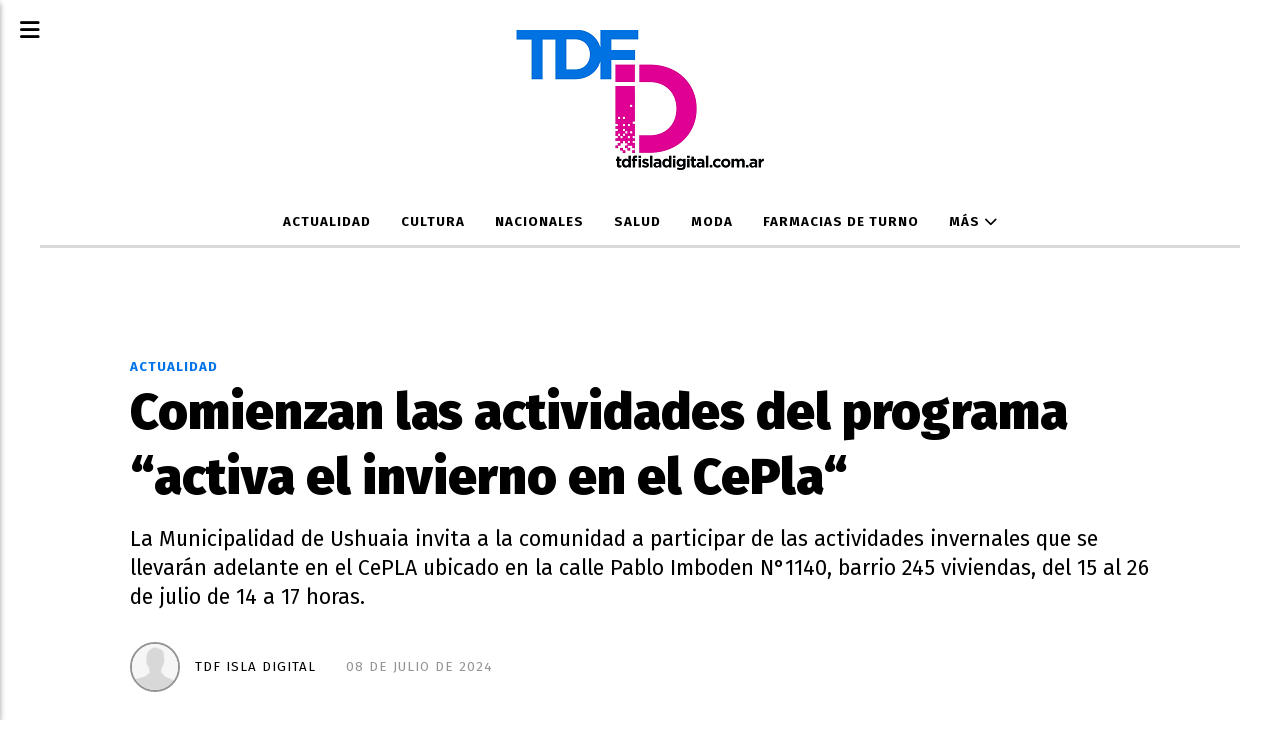

--- FILE ---
content_type: text/html; charset=utf-8
request_url: https://tdfisladigital.com.ar/contenido/38210/comienzan-las-actividades-del-programa-activadl-invierno-en-el-cepla
body_size: 6253
content:
<!DOCTYPE html><html lang="es"><head><title>Comienzan las actividades del programa “activa el invierno en el CePla“</title><meta name="description" content="La Municipalidad de Ushuaia invita a la comunidad a participar de las actividades invernales que se llevarán adelante en el CePLA ubicado en la calle Pablo Imboden N°1140, barrio 245 viviendas, del 15 al 26 de julio de 14 a 17 horas."><meta http-equiv="X-UA-Compatible" content="IE=edge"><meta charset="utf-8"><meta name="viewport" content="width=device-width,minimum-scale=1,initial-scale=1"><link rel="canonical" href="https://tdfisladigital.com.ar/contenido/38210/comienzan-las-actividades-del-programa-activadl-invierno-en-el-cepla"><meta property="og:type" content="article"><meta property="og:site_name" content="tdfisladigital"><meta property="og:title" content="Comienzan las actividades del programa “activa el invierno en el CePla“"><meta property="og:description" content="La Municipalidad de Ushuaia invita a la comunidad a participar de las actividades invernales que se llevarán adelante en el CePLA ubicado en la calle Pablo Imboden N°1140, barrio 245 viviendas, del 15 al 26 de julio de 14 a 17 horas."><meta property="og:url" content="https://tdfisladigital.com.ar/contenido/38210/comienzan-las-actividades-del-programa-activadl-invierno-en-el-cepla"><meta property="og:ttl" content="2419200"><meta property="og:image" content="https://tdfisladigital.com.ar/download/multimedia.normal.a2eecd2dd38dab7c.SU1HXzU2MzJfbm9ybWFsLndlYnA%3D.webp"><meta property="og:image:width" content="1024"><meta property="og:image:height" content="1280"><meta name="twitter:image" content="https://tdfisladigital.com.ar/download/multimedia.normal.a2eecd2dd38dab7c.SU1HXzU2MzJfbm9ybWFsLndlYnA%3D.webp"><meta property="article:published_time" content="2024-07-08T00:00-03"><meta property="article:modified_time" content="2024-07-07T19:39-03"><meta property="article:section" content="ACTUALIDAD"><meta property="article:tag" content="Comienzan las actividades del programa “activa el invierno en el CePla“ | La Municipalidad de Ushuaia invita a la comunidad a participar de las actividades invernales que se llevarán adelante en el CePLA ubicado en la calle Pablo Imboden N°1140, barrio 245 viviendas, del 15 al 26 de julio de 14 a 17 horas."><meta name="twitter:card" content="summary_large_image"><meta name="twitter:title" content="Comienzan las actividades del programa “activa el invierno en el CePla“"><meta name="twitter:description" content="La Municipalidad de Ushuaia invita a la comunidad a participar de las actividades invernales que se llevarán adelante en el CePLA ubicado en la calle Pablo Imboden N°1140, barrio 245 viviendas, del 15 al 26 de julio de 14 a 17 horas."><link rel="amphtml" href="https://tdfisladigital.com.ar/amp/38210/comienzan-las-actividades-del-programa-activadl-invierno-en-el-cepla"><script type="application/ld+json">{"@context":"http://schema.org","@type":"Article","url":"https://tdfisladigital.com.ar/contenido/38210/comienzan-las-actividades-del-programa-activadl-invierno-en-el-cepla","mainEntityOfPage":"https://tdfisladigital.com.ar/contenido/38210/comienzan-las-actividades-del-programa-activadl-invierno-en-el-cepla","name":"Comienzan las actividades del programa \u201cactiva el invierno en el CePla\u201c","headline":"Comienzan las actividades del programa \u201cactiva el invierno en el CePla\u201c","description":"La Municipalidad de Ushuaia invita a la comunidad a participar de las actividades invernales que se llevar\u00e1n adelante en el CePLA ubicado en la calle Pablo Imboden N\u00b01140, barrio 245 viviendas, del 15 al 26 de julio de 14 a 17 horas.","articleSection":"ACTUALIDAD","datePublished":"2024-07-08T00:00","dateModified":"2024-07-07T19:39","image":"https://tdfisladigital.com.ar/download/multimedia.normal.a2eecd2dd38dab7c.SU1HXzU2MzJfbm9ybWFsLndlYnA%3D.webp","publisher":{"@context":"http://schema.org","@type":"Organization","name":"tdfisladigital","url":"https://tdfisladigital.com.ar/","logo":{"@type":"ImageObject","url":"https://tdfisladigital.com.ar/static/custom/logo-grande.png?t=2026-01-21+03%3A00%3A05.296959"}},"author":{"@type":"Person","name":"TDF Isla Digital","url":"/usuario/3/tdf-isla-digital"}}</script><meta name="generator" content="Medios CMS"><link rel="dns-prefetch" href="https://fonts.googleapis.com"><link rel="preconnect" href="https://fonts.googleapis.com" crossorigin><link rel="shortcut icon" href="https://tdfisladigital.com.ar/static/custom/favicon.png?t=2026-01-21+03%3A00%3A05.296959"><link rel="apple-touch-icon" href="https://tdfisladigital.com.ar/static/custom/favicon.png?t=2026-01-21+03%3A00%3A05.296959"><link rel="stylesheet" href="/static/plugins/fontawesome/css/fontawesome.min.css"><link rel="stylesheet" href="/static/plugins/fontawesome/css/brands.min.css"><link rel="stylesheet" href="/static/plugins/fontawesome/css/solid.min.css"><link rel="stylesheet" href="/static/css/t_aludra/scuti.css?v=25.2-beta5" id="estilo-css"><link rel="stylesheet" href="https://fonts.googleapis.com/css?family=Fira+Sans:400,700,900|PT+Serif:400,700&display=swap" crossorigin="anonymous" id="font-url"><style>:root { --font-family: 'Fira Sans', sans-serif; --font-family-alt: 'PT Serif', serif; } :root {--html-font-size: 16px;--main-color: #0072e9; --bg-color: #ffffff; --font-color: #000000; --bg-color-soft: #d9d9d9; --font-color-soft: #949494; --bg-color-hard: #545454; --font-color-hard: #ffffff; --splash-opacity: 1;--splash-pointer-events: initial;--splash-align-items: center;--splash-justify-content: center;} </style><link rel="stylesheet" href="https://cdnjs.cloudflare.com/ajax/libs/photoswipe/4.1.2/photoswipe.min.css"><link rel="stylesheet" href="https://cdnjs.cloudflare.com/ajax/libs/photoswipe/4.1.2/default-skin/default-skin.min.css"><script defer src="https://cdnjs.cloudflare.com/ajax/libs/lazysizes/5.3.2/lazysizes.min.js" integrity="sha512-q583ppKrCRc7N5O0n2nzUiJ+suUv7Et1JGels4bXOaMFQcamPk9HjdUknZuuFjBNs7tsMuadge5k9RzdmO+1GQ==" crossorigin="anonymous" referrerpolicy="no-referrer"></script><script async src="https://www.googletagmanager.com/gtag/js"></script><script>window.dataLayer=window.dataLayer||[];function gtag(){dataLayer.push(arguments);};gtag('js',new Date());gtag('config','G-ETDKF070NV');</script></head><body><div id="wrapper" class="wrapper contenido contenido noticia"><header class="header "><a class="open-nav"><i class="fa fa-bars"></i></a><div class="header__logo"><a href="/"><img class="only-desktop" src="https://tdfisladigital.com.ar/static/custom/logo.png?t=2026-01-21+03%3A00%3A05.296959" alt="tdfisladigital"><img class="only-mobile" src="https://tdfisladigital.com.ar/static/custom/logo-movil.png?t=2026-01-21+03%3A00%3A05.296959" alt="tdfisladigital"></a></div><div class="header__menu "><ul><li class="header__menu__item "><a href="/categoria/1/semper" target> ACTUALIDAD </a></li><li class="header__menu__item "><a href="/categoria/5/interes-general" target> CULTURA </a></li><li class="header__menu__item "><a href="/categoria/4/magna" target> NACIONALES </a></li><li class="header__menu__item "><a href="/categoria/2/lorem" target> SALUD </a></li><li class="header__menu__item "><a href="/categoria/3/ipsum" target> MODA </a></li><li class="header__menu__item "><a href="/default/farmacias" target> Farmacias de turno </a></li><li class="header__menu__item mas"><a href="javascript:void(0)" target> Más <i class="fa fa-chevron-down"></i></a><ul><li><a href="/contacto" target> Contacto </a></li><li><a href="/categoria/7/galerias-de-fotos-y-videos" target> Galerías de fotos y videos </a></li><li><a href="/buscar" target><i class="fa fa-fw fa-search"></i> Buscar </a></li></ul></li></ul></div><section class="nav" id="nav"><a class="close-nav"><i class="fa fa-times"></i></a><div class="nav__logo"><a href="/"><img class="only-desktop" src="https://tdfisladigital.com.ar/static/custom/logo.png?t=2026-01-21+03%3A00%3A05.296959" alt="tdfisladigital"><img class="only-mobile" src="https://tdfisladigital.com.ar/static/custom/logo-movil.png?t=2026-01-21+03%3A00%3A05.296959" alt="tdfisladigital"></a></div><div class="menu-simple menu0"><div class="menu-simple__item "><a href="/categoria/1/semper" target> ACTUALIDAD </a></div><div class="menu-simple__item "><a href="/categoria/5/interes-general" target> CULTURA </a></div><div class="menu-simple__item "><a href="/categoria/4/magna" target> NACIONALES </a></div><div class="menu-simple__item "><a href="/categoria/2/lorem" target> SALUD </a></div><div class="menu-simple__item "><a href="/categoria/3/ipsum" target> MODA </a></div><div class="menu-simple__item "><a href="/default/farmacias" target> Farmacias de turno </a></div><div class="menu-simple__item subitems"><a href="javascript:void(0)" target> Más </a><a href="/contacto" target class="menu-simple__item"> Contacto </a><a href="/categoria/7/galerias-de-fotos-y-videos" target class="menu-simple__item"> Galerías de fotos y videos </a><a href="/buscar" target class="menu-simple__item"><i class="fa fa-fw fa-search"></i> Buscar </a></div></div><div class="social-buttons"><a class="social-buttons__item facebook" href="https://www.facebook.com/TDF-Isla-Digital-647176748998970/?modal=admin_todo_tour" target="_blank"><i class="fa fa-brands fa-facebook"></i></a><a class="social-buttons__item twitter" href="https://twitter.com/TDFIslaDigital" target="_blank"><i class="fa fa-brands fa-x-twitter"></i></a><a class="social-buttons__item instagram" href="https://www.instagram.com/TDFIslaDigital/" target="_blank"><i class="fa fa-brands fa-instagram"></i></a></div><div class="menu-simple menu1"><div class="menu-simple__item "><a href="/contacto" target> Contacto </a></div><div class="menu-simple__item "><a href="/default/contenido/20211/fuentes-rss" target> Fuentes RSS </a></div><div class="menu-simple__item "><a href="/isladigitaltdf/a_default/user/login?_next=%2Fa_default%2Findex" target><i class="fa fa-fw fa-sign-in"></i> Ingresar </a></div></div><div class="datos-contacto"><div class="telefono"><i class="fa fa-phone"></i><span>(02901) 15517605</span></div><div class="email"><i class="fa fa-envelope"></i><span><a href="/cdn-cgi/l/email-protection#730717155d1a001f12171a141a07121f33141e121a1f5d101c1e"><span class="__cf_email__" data-cfemail="cfbbaba9e1a6bca3aeaba6a8a6bbaea38fa8a2aea6a3e1aca0a2">[email&#160;protected]</span></a></span></div></div></section></header><main class="main "><section class="principal"><div class="fullpost__encabezado "><h1 class="fullpost__titulo">Comienzan las actividades del programa “activa el invierno en el CePla“</h1><p class="fullpost__copete">La Municipalidad de Ushuaia invita a la comunidad a participar de las actividades invernales que se llevarán adelante en el CePLA ubicado en la calle Pablo Imboden N°1140, barrio 245 viviendas, del 15 al 26 de julio de 14 a 17 horas.</p><span class="fullpost__categoria"><a href="https://tdfisladigital.com.ar/categoria/1/actualidad">ACTUALIDAD</a></span><span class="fullpost__fecha"><span class="fecha">08 de julio de 2024</span></span><span class="fullpost__autor"><img src="/static/img/usuario.jpg" alt="TDF Isla Digital"><a href="/usuario/3/tdf-isla-digital">TDF Isla Digital</a></span></div></section><section class="extra1"><div class="fullpost__main   "><div class="fullpost__imagen "><img alt="IMG_5632" class="img-responsive lazyload" data-sizes="auto" data-src="/download/multimedia.normal.a2eecd2dd38dab7c.SU1HXzU2MzJfbm9ybWFsLndlYnA%3D.webp" data-srcset="/download/multimedia.normal.a2eecd2dd38dab7c.SU1HXzU2MzJfbm9ybWFsLndlYnA%3D.webp 1024w, /download/multimedia.miniatura.8f3965d104ba38af.SU1HXzU2MzJfbWluaWF0dXJhLndlYnA%3D.webp 240w" height="1280" src="data:," width="1024"></div><div class="fullpost__cuerpo"><p style="text-align: justify;"><span style="font-size: 1rem;">Las y los interesados pueden comunicarse para m&aacute;s informaci&oacute;n al whatspp 2901-414032.</span></p><p style="text-align: justify;"><span style="font-size: 1rem;">Las actividades est&aacute;n dirigidas a j&oacute;venes de 12 a 17 a&ntilde;os, con propuestas recreativas y art&iacute;sticas, meriendas integradoras, taller de guitarra, maquillaje, ensamble vocal, competencia de pasteler&iacute;a, juegos de mesa y metegol, entre otras.</span></p><p style="text-align: justify;"><span style="font-size: 1rem;">Desde el CePLA-El Palomar informaron sobre esta serie de actividades para j&oacute;venes durante las vacaciones de invierno, con el objetivo de brindar un espacio de encuentro, aprendizaje y entretenimiento durante este per&iacute;odo.</span></p></div><div class="fullpost__share-post widget-share-post share_post "><a class="share_post__item facebook" href="https://www.facebook.com/sharer/sharer.php?u=https://tdfisladigital.com.ar/contenido/38210/comienzan-las-actividades-del-programa-activadl-invierno-en-el-cepla" target="_blank"><i class="fa fa-fw fa-lg fa-brands fa-facebook"></i></a><a class="share_post__item twitter" href="https://twitter.com/intent/tweet?url=https://tdfisladigital.com.ar/contenido/38210/comienzan-las-actividades-del-programa-activadl-invierno-en-el-cepla&text=Comienzan%20las%20actividades%20del%20programa%20%E2%80%9Cactiva%20el%20invierno%20en%20el%20CePla%E2%80%9C" target="_blank"><i class="fa fa-fw fa-lg fa-brands fa-x-twitter"></i></a><a class="share_post__item whatsapp" href="https://api.whatsapp.com/send?text=Comienzan las actividades del programa “activa el invierno en el CePla“+https://tdfisladigital.com.ar/contenido/38210/comienzan-las-actividades-del-programa-activadl-invierno-en-el-cepla" target="_blank"><i class="fa fa-fw fa-lg fa-brands fa-whatsapp"></i></a><a class="share_post__item telegram" href="https://t.me/share/url?url=https://tdfisladigital.com.ar/contenido/38210/comienzan-las-actividades-del-programa-activadl-invierno-en-el-cepla&text=Comienzan las actividades del programa “activa el invierno en el CePla“" target="_blank"><i class="fa fa-fw fa-lg fa-brands fa-telegram"></i></a></div></div></section><section class="extra2"><section class="bloque relacionados cant6"><div class="bloque__titulo ">Te puede interesar</div><div class="bloque__lista"><article class="post post__noticia "><a class="post__imagen autoratio" href="/contenido/44630/murcia-rechazo-energicamente-la-intervencion-del-puerto-de-ushuaia"><img alt="20260121_133449" class="img-responsive lazyload" data-sizes="auto" data-src="/download/multimedia.normal.957cb0c1fd2cd9c3.bm9ybWFsLndlYnA%3D.webp" data-srcset="/download/multimedia.normal.957cb0c1fd2cd9c3.bm9ybWFsLndlYnA%3D.webp 1280w, /download/multimedia.miniatura.adc12d3cc4e99698.bWluaWF0dXJhLndlYnA%3D.webp 400w" height="855" src="data:," width="1280"></a><div class="post__datos"><h2 class="post__titulo"><a href="/contenido/44630/murcia-rechazo-energicamente-la-intervencion-del-puerto-de-ushuaia">Rechazo a la intervención del puerto de Ushuaia</a></h2><div class="post__autor"><span class="autor__nombre">TDF Isla Digital</span></div><a href="https://tdfisladigital.com.ar/categoria/1/actualidad" class="post__categoria">ACTUALIDAD</a><span class="post__fecha"><span class="fecha"><span class="fecha">21 de enero de 2026</span></span></span></div><p class="post__detalle">El Presidente de la Dirección Provincial de Puertos, Roberto Murcia, rechazó enérgicamente la intervención del Puerto de Ushuaia dispuesta por el Gobierno Nacional, denunciando que la medida constituye “un acto carente de coherencia jurídica y técnica”.</p></article><article class="post post__noticia "><a class="post__imagen autoratio" href="/contenido/44629/tareas-de-mantenimiento-integral-en-el-natatorio"><img alt="IMG-20260121-WA0011" class="img-responsive lazyload" data-alto-grande="1068" data-ancho-grande="1600" data-sizes="auto" data-src="/download/multimedia.normal.9e7cae05844f590c.bm9ybWFsLndlYnA%3D.webp" data-srcset="/download/multimedia.normal.9e7cae05844f590c.bm9ybWFsLndlYnA%3D.webp 1000w, /download/multimedia.grande.953f553ab9685115.Z3JhbmRlLndlYnA%3D.webp 1600w, /download/multimedia.miniatura.9491423272e9b40b.bWluaWF0dXJhLndlYnA%3D.webp 400w" height="668" src="data:," width="1000"></a><div class="post__datos"><h2 class="post__titulo"><a href="/contenido/44629/tareas-de-mantenimiento-integral-en-el-natatorio">Tareas de mantenimiento integral en el natatorio</a></h2><div class="post__autor"><span class="autor__nombre">TDF Isla Digital</span></div><a href="https://tdfisladigital.com.ar/categoria/1/actualidad" class="post__categoria">ACTUALIDAD</a><span class="post__fecha"><span class="fecha"><span class="fecha">21 de enero de 2026</span></span></span></div><p class="post__detalle">El Instituto Municipal de Deportes informa que, a partir del lunes 19 de enero, el Polo Deportivo de Andorra – Natatorio Municipal “Héroes de Malvinas” permanecerá cerrado de manera temporaria debido a la realización de tareas de mantenimiento integral y mejoras en sus instalaciones.</p></article><article class="post post__noticia "><a class="post__imagen autoratio" href="/contenido/44622/recorrida-por-obra-de-la-pasarela-luis-pedro-fique"><img alt="IMG-20260120-WA0134" class="img-responsive lazyload" data-alto-grande="1066" data-ancho-grande="1600" data-sizes="auto" data-src="/download/multimedia.normal.b570dfa0a9ca599f.bm9ybWFsLndlYnA%3D.webp" data-srcset="/download/multimedia.normal.b570dfa0a9ca599f.bm9ybWFsLndlYnA%3D.webp 1000w, /download/multimedia.grande.b768c6d91b2f1593.Z3JhbmRlLndlYnA%3D.webp 1600w, /download/multimedia.miniatura.a063ca75789dba49.bWluaWF0dXJhLndlYnA%3D.webp 400w" height="666" src="data:," width="1000"></a><div class="post__datos"><h2 class="post__titulo"><a href="/contenido/44622/recorrida-por-obra-de-la-pasarela-luis-pedro-fique">Recorrida por obra de la pasarela Luis Pedro Fique</a></h2><div class="post__autor"><span class="autor__nombre">TDF Isla Digital</span></div><a href="https://tdfisladigital.com.ar/categoria/1/actualidad" class="post__categoria">ACTUALIDAD</a><span class="post__fecha"><span class="fecha"><span class="fecha">21 de enero de 2026</span></span></span></div><p class="post__detalle">El intendente Walter Vuoto, recorrió los trabajos correspondientes a la última etapa de la obra de la pasarela Luis Pedro Fique, una intervención estratégica que es financiada íntegramente con recursos municipales y que se encuentra próxima a su finalización.</p></article><article class="post post__noticia "><a class="post__imagen autoratio" href="/contenido/44623/la-municipalidad-organiza-una-nueva-edicion-de-utmb"><img alt="IMG-20260120-WA0081" class="img-responsive lazyload" data-alto-grande="1096" data-ancho-grande="1600" data-sizes="auto" data-src="/download/multimedia.normal.9f5ec5f97d427e8f.bm9ybWFsLndlYnA%3D.webp" data-srcset="/download/multimedia.normal.9f5ec5f97d427e8f.bm9ybWFsLndlYnA%3D.webp 1000w, /download/multimedia.grande.a96b4312d4b8de6b.Z3JhbmRlLndlYnA%3D.webp 1600w, /download/multimedia.miniatura.970e562eda466e4f.bWluaWF0dXJhLndlYnA%3D.webp 400w" height="685" src="data:," width="1000"></a><div class="post__datos"><h2 class="post__titulo"><a href="/contenido/44623/la-municipalidad-organiza-una-nueva-edicion-de-utmb">La municipalidad organiza una nueva edición de UTMB</a></h2><div class="post__autor"><span class="autor__nombre">TDF Isla Digital</span></div><a href="https://tdfisladigital.com.ar/categoria/1/actualidad" class="post__categoria">ACTUALIDAD</a><span class="post__fecha"><span class="fecha"><span class="fecha">21 de enero de 2026</span></span></span></div><p class="post__detalle">El Municipio de Ushuaia mantuvo una primera reunión de trabajo con representantes de UTMB, una marca y franquicia de alcance internacional que convoca a corredores de distintos países, en el marco de la organización de una nueva edición del evento deportivo que se realizará en la ciudad.</p></article><article class="post post__noticia "><a class="post__imagen autoratio" href="/contenido/44619/la-dposs-exime-del-pago-a-motorhomes-para-promover-el-uso-del-playon-de-descarga"><img alt="d277f58b-1db9-459d-afa1-d53a71a7dac4" class="img-responsive lazyload" data-sizes="auto" data-src="/download/multimedia.normal.a2da54f471c6919c.bm9ybWFsLndlYnA%3D.webp" data-srcset="/download/multimedia.normal.a2da54f471c6919c.bm9ybWFsLndlYnA%3D.webp 800w, /download/multimedia.miniatura.944fdd4d4a907f9e.bWluaWF0dXJhLndlYnA%3D.webp 400w" height="600" src="data:," width="800"></a><div class="post__datos"><h2 class="post__titulo"><a href="/contenido/44619/la-dposs-exime-del-pago-a-motorhomes-para-promover-el-uso-del-playon-de-descarga">La DPOSS exime del pago a motorhomes</a></h2><div class="post__autor"><span class="autor__nombre">TDF Isla Digital</span></div><a href="https://tdfisladigital.com.ar/categoria/1/actualidad" class="post__categoria">ACTUALIDAD</a><span class="post__fecha"><span class="fecha"><span class="fecha">20 de enero de 2026</span></span></span></div><p class="post__detalle">La medida se tomó como incentivo para que estos vuelcos no se realicen en lugares no autorizados como bocas de tormenta, cámaras de registro cloacales o en la vía pública. La Dirección Provincial de Obras y Servicios Sanitarios (DPOSS) decidió eximir del pago del servicio de descarga de efluentes cloacales a los usuarios de motorhomes y casas rodantes que utilicen el playón de descarga de la Planta de Pretratamiento &quot;Bahía Golondrina&quot;.</p></article><article class="post post__noticia "><a class="post__imagen autoratio" href="/contenido/44613/jornadas-con-un-poderoso-mensaje-de-esperanza-para-ushuaia"><img alt="espera" class="img-responsive lazyload" data-sizes="auto" data-src="/download/multimedia.normal.bf2efc9c19fe9f1d.bm9ybWFsLndlYnA%3D.webp" data-srcset="/download/multimedia.normal.bf2efc9c19fe9f1d.bm9ybWFsLndlYnA%3D.webp 942w, /download/multimedia.miniatura.8f5245249b4aa624.bWluaWF0dXJhLndlYnA%3D.webp 400w" height="528" src="data:," width="942"></a><div class="post__datos"><h2 class="post__titulo"><a href="/contenido/44613/jornadas-con-un-poderoso-mensaje-de-esperanza-para-ushuaia">Jornadas evangelizadoras y de esperanza para Ushuaia</a></h2><div class="post__autor"><span class="autor__nombre">TDF Isla Digital</span></div><a href="https://tdfisladigital.com.ar/categoria/1/actualidad" class="post__categoria">ACTUALIDAD</a><span class="post__fecha"><span class="fecha"><span class="fecha">19 de enero de 2026</span></span></span></div><p class="post__detalle">Por primera vez en la ciudad más austral del mundo, miles de cristianos unen fuerzas para orar, planificar y prepararse para una iniciativa histórica de evangelización: Esperanza Ushuaia.</p></article></div></section></section><section class="aside"></section></main><footer class="footer "><div class="menu-simple "><div class="menu-simple__item "><a href="/contacto" target> Contacto </a></div><div class="menu-simple__item "><a href="/default/contenido/20211/fuentes-rss" target> Fuentes RSS </a></div><div class="menu-simple__item "><a href="/isladigitaltdf/a_default/user/login?_next=%2Fa_default%2Findex" target><i class="fa fa-fw fa-sign-in"></i> Ingresar </a></div></div><div class="social-buttons"><a class="social-buttons__item facebook" href="https://www.facebook.com/TDF-Isla-Digital-647176748998970/?modal=admin_todo_tour" target="_blank"><i class="fa fa-brands fa-facebook"></i></a><a class="social-buttons__item twitter" href="https://twitter.com/TDFIslaDigital" target="_blank"><i class="fa fa-brands fa-x-twitter"></i></a><a class="social-buttons__item instagram" href="https://www.instagram.com/TDFIslaDigital/" target="_blank"><i class="fa fa-brands fa-instagram"></i></a></div><div class="datos-contacto"><div class="telefono"><i class="fa fa-phone"></i><span>(02901) 15517605</span></div><div class="email"><i class="fa fa-envelope"></i><span><a href="/cdn-cgi/l/email-protection#f98d9d9fd7908a95989d909e908d9895b99e94989095d79a9694"><span class="__cf_email__" data-cfemail="196d7d7f37706a75787d707e706d7875597e74787075377a7674">[email&#160;protected]</span></a></span></div></div><div class="poweredby"><a href="https://medios.io/?utm_source=tdfisladigital.com.ar&utm_medium=website&utm_campaign=logo-footer&ref=" target="_blank" rel="nofollow"><img loading="lazy" src="/static/img/creado-con-medios.png?v=25.2-beta5" alt="Sitio web creado con Medios CMS" style="height:24px"></a></div></footer></div><div class="pswp" tabindex="-1" role="dialog" aria-hidden="true"><div class="pswp__bg"></div><div class="pswp__scroll-wrap"><div class="pswp__container"><div class="pswp__item"></div><div class="pswp__item"></div><div class="pswp__item"></div></div><div class="pswp__ui pswp__ui--hidden"><div class="pswp__top-bar"><div class="pswp__counter"></div><button class="pswp__button pswp__button--close" title="Cerrar (Esc)"></button><button class="pswp__button pswp__button--share" title="Compartir"></button><button class="pswp__button pswp__button--fs" title="Pantalla completa"></button><button class="pswp__button pswp__button--zoom" title="Zoom"></button><div class="pswp__preloader"><div class="pswp__preloader__icn"><div class="pswp__preloader__cut"><div class="pswp__preloader__donut"></div></div></div></div></div><div class="pswp__share-modal pswp__share-modal--hidden pswp__single-tap"><div class="pswp__share-tooltip"></div></div><button class="pswp__button pswp__button--arrow--left" title="Anterior"></button><button class="pswp__button pswp__button--arrow--right" title="Siguiente"></button><div class="pswp__caption"><div class="pswp__caption__center"></div></div></div></div></div><script data-cfasync="false" src="/cdn-cgi/scripts/5c5dd728/cloudflare-static/email-decode.min.js"></script><script src="https://www.google.com/recaptcha/enterprise.js" async defer></script><script>let config={template:"aludra",gaMedios:"G-ETDKF070NV",lang:"es",googleAnalyticsId:"",recaptchaPublicKey:"6Ld7LPwrAAAAAG-0ZA5enjV7uzQwjJPVHgBn7ojV",planFree:false,preroll:null,copyProtection:null,comentarios:null,newsletter:null,photoswipe:null,splash:null,twitear:null,scrollInfinito:null,cookieConsent:null,encuestas:null,blockadblock:null,escucharArticulos:null,};config.photoswipe={items:[]};config.photoswipe.items.push({src:"/download/multimedia.normal.a2eecd2dd38dab7c.SU1HXzU2MzJfbm9ybWFsLndlYnA%3D.webp",w:"1024",h:"1280",title:""});config.splash={frecuencia:86400,showDelay:2,closeDelay:15};config.encuestas={};config.listaContenido={autor_id:3,};window.MediosConfig=config;</script><script defer src="/static/js/app.min.js?v=25.2-beta5"></script><script defer src="https://static.cloudflareinsights.com/beacon.min.js/vcd15cbe7772f49c399c6a5babf22c1241717689176015" integrity="sha512-ZpsOmlRQV6y907TI0dKBHq9Md29nnaEIPlkf84rnaERnq6zvWvPUqr2ft8M1aS28oN72PdrCzSjY4U6VaAw1EQ==" data-cf-beacon='{"version":"2024.11.0","token":"26a295f0d37548798c0d9a896b70deb3","r":1,"server_timing":{"name":{"cfCacheStatus":true,"cfEdge":true,"cfExtPri":true,"cfL4":true,"cfOrigin":true,"cfSpeedBrain":true},"location_startswith":null}}' crossorigin="anonymous"></script>
</body></html>